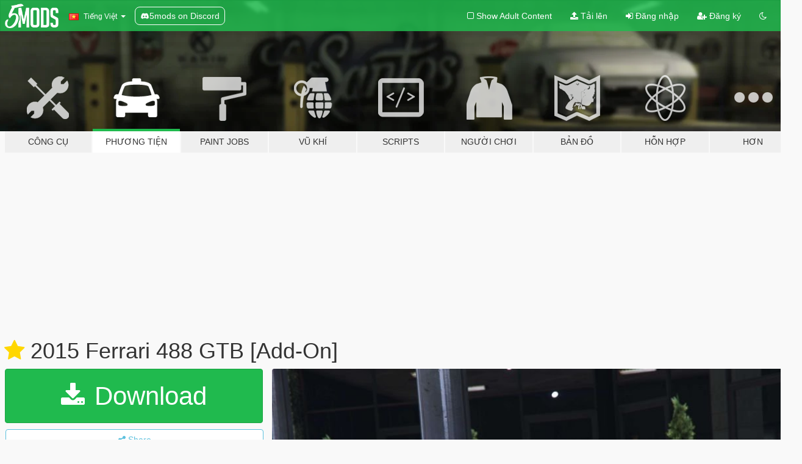

--- FILE ---
content_type: text/html; charset=utf-8
request_url: https://vi.gta5-mods.com/vehicles/2015-ferrari-488gtb-add-on
body_size: 15098
content:

<!DOCTYPE html>
<html lang="vi" dir="ltr">
<head>
	<title>
		2015 Ferrari 488 GTB [Add-On] - GTA5-Mods.com
	</title>

		<script
		  async
		  src="https://hb.vntsm.com/v4/live/vms/sites/gta5-mods.com/index.js"
        ></script>

        <script>
          self.__VM = self.__VM || [];
          self.__VM.push(function (admanager, scope) {
            scope.Config.buildPlacement((configBuilder) => {
              configBuilder.add("billboard");
              configBuilder.addDefaultOrUnique("mobile_mpu").setBreakPoint("mobile")
            }).display("top-ad");

            scope.Config.buildPlacement((configBuilder) => {
              configBuilder.add("leaderboard");
              configBuilder.addDefaultOrUnique("mobile_mpu").setBreakPoint("mobile")
            }).display("central-ad");

            scope.Config.buildPlacement((configBuilder) => {
              configBuilder.add("mpu");
              configBuilder.addDefaultOrUnique("mobile_mpu").setBreakPoint("mobile")
            }).display("side-ad");

            scope.Config.buildPlacement((configBuilder) => {
              configBuilder.add("leaderboard");
              configBuilder.addDefaultOrUnique("mpu").setBreakPoint({ mediaQuery: "max-width:1200px" })
            }).display("central-ad-2");

            scope.Config.buildPlacement((configBuilder) => {
              configBuilder.add("leaderboard");
              configBuilder.addDefaultOrUnique("mobile_mpu").setBreakPoint("mobile")
            }).display("bottom-ad");

            scope.Config.buildPlacement((configBuilder) => {
              configBuilder.add("desktop_takeover");
              configBuilder.addDefaultOrUnique("mobile_takeover").setBreakPoint("mobile")
            }).display("takeover-ad");

            scope.Config.get('mpu').display('download-ad-1');
          });
        </script>

	<meta charset="utf-8">
	<meta name="viewport" content="width=320, initial-scale=1.0, maximum-scale=1.0">
	<meta http-equiv="X-UA-Compatible" content="IE=edge">
	<meta name="msapplication-config" content="none">
	<meta name="theme-color" content="#20ba4e">
	<meta name="msapplication-navbutton-color" content="#20ba4e">
	<meta name="apple-mobile-web-app-capable" content="yes">
	<meta name="apple-mobile-web-app-status-bar-style" content="#20ba4e">
	<meta name="csrf-param" content="authenticity_token" />
<meta name="csrf-token" content="kQjPLqTA8xFddW/ITuK5b6KdndxIyF7UAcoAru/iKfGwzqNkLiZ3Klh2DCvPMN1Oy8y5mM2B0xnqop1Ks9dEZw==" />
	    <!--suppress ALL -->

    <meta property="og:url" content="https://vi.gta5-mods.com/vehicles/2015-ferrari-488gtb-add-on">
    <meta property="og:title" content="2015 Ferrari 488 GTB [Add-On]">
    <meta property="og:description" content="happy New Year！！！！！                              2015 Ferrari 488gtb [Add-On]   Model:Assetto Corsa. CSR2 Converted to GTA5 by:Peas   Car features: - HQ car body and interior  - With engine model  - Breakeable - The new Working dials  - Hands on steeringwheel  - Working Lights">
    <meta property="og:site_name" content="GTA5-Mods.com">
    <meta property="og:image" content="https://img.gta5-mods.com/q75/images/2015-ferrari-488gtb-add-on/98cee4-QQ图片20170127012519.jpg">

    <meta name="twitter:card" content="summary_large_image">
    <meta name="twitter:site" content="@5mods">
    <meta name="twitter:title" content="2015 Ferrari 488 GTB [Add-On]">
    <meta name="twitter:description" content="happy New Year！！！！！                              2015 Ferrari 488gtb [Add-On]   Model:Assetto Corsa. CSR2 Converted to GTA5 by:Peas   Car features: - HQ car body and interior  - With engine model  - Breakeable - The new Working dials  - Hands on steeringwheel  - Working Lights">
    <meta name="twitter:image" content="https://img.gta5-mods.com/q75/images/2015-ferrari-488gtb-add-on/98cee4-QQ图片20170127012519.jpg">


	<link rel="shortcut icon" type="image/x-icon" href="https://images.gta5-mods.com/icons/favicon.png">
	<link rel="stylesheet" media="screen" href="/assets/application-7e510725ebc5c55e88a9fd87c027a2aa9e20126744fbac89762e0fd54819c399.css" />
	    <link rel="alternate" hreflang="id" href="https://id.gta5-mods.com/vehicles/2015-ferrari-488gtb-add-on">
    <link rel="alternate" hreflang="ms" href="https://ms.gta5-mods.com/vehicles/2015-ferrari-488gtb-add-on">
    <link rel="alternate" hreflang="bg" href="https://bg.gta5-mods.com/vehicles/2015-ferrari-488gtb-add-on">
    <link rel="alternate" hreflang="ca" href="https://ca.gta5-mods.com/vehicles/2015-ferrari-488gtb-add-on">
    <link rel="alternate" hreflang="cs" href="https://cs.gta5-mods.com/vehicles/2015-ferrari-488gtb-add-on">
    <link rel="alternate" hreflang="da" href="https://da.gta5-mods.com/vehicles/2015-ferrari-488gtb-add-on">
    <link rel="alternate" hreflang="de" href="https://de.gta5-mods.com/vehicles/2015-ferrari-488gtb-add-on">
    <link rel="alternate" hreflang="el" href="https://el.gta5-mods.com/vehicles/2015-ferrari-488gtb-add-on">
    <link rel="alternate" hreflang="en" href="https://www.gta5-mods.com/vehicles/2015-ferrari-488gtb-add-on">
    <link rel="alternate" hreflang="es" href="https://es.gta5-mods.com/vehicles/2015-ferrari-488gtb-add-on">
    <link rel="alternate" hreflang="fr" href="https://fr.gta5-mods.com/vehicles/2015-ferrari-488gtb-add-on">
    <link rel="alternate" hreflang="gl" href="https://gl.gta5-mods.com/vehicles/2015-ferrari-488gtb-add-on">
    <link rel="alternate" hreflang="ko" href="https://ko.gta5-mods.com/vehicles/2015-ferrari-488gtb-add-on">
    <link rel="alternate" hreflang="hi" href="https://hi.gta5-mods.com/vehicles/2015-ferrari-488gtb-add-on">
    <link rel="alternate" hreflang="it" href="https://it.gta5-mods.com/vehicles/2015-ferrari-488gtb-add-on">
    <link rel="alternate" hreflang="hu" href="https://hu.gta5-mods.com/vehicles/2015-ferrari-488gtb-add-on">
    <link rel="alternate" hreflang="mk" href="https://mk.gta5-mods.com/vehicles/2015-ferrari-488gtb-add-on">
    <link rel="alternate" hreflang="nl" href="https://nl.gta5-mods.com/vehicles/2015-ferrari-488gtb-add-on">
    <link rel="alternate" hreflang="nb" href="https://no.gta5-mods.com/vehicles/2015-ferrari-488gtb-add-on">
    <link rel="alternate" hreflang="pl" href="https://pl.gta5-mods.com/vehicles/2015-ferrari-488gtb-add-on">
    <link rel="alternate" hreflang="pt-BR" href="https://pt.gta5-mods.com/vehicles/2015-ferrari-488gtb-add-on">
    <link rel="alternate" hreflang="ro" href="https://ro.gta5-mods.com/vehicles/2015-ferrari-488gtb-add-on">
    <link rel="alternate" hreflang="ru" href="https://ru.gta5-mods.com/vehicles/2015-ferrari-488gtb-add-on">
    <link rel="alternate" hreflang="sl" href="https://sl.gta5-mods.com/vehicles/2015-ferrari-488gtb-add-on">
    <link rel="alternate" hreflang="fi" href="https://fi.gta5-mods.com/vehicles/2015-ferrari-488gtb-add-on">
    <link rel="alternate" hreflang="sv" href="https://sv.gta5-mods.com/vehicles/2015-ferrari-488gtb-add-on">
    <link rel="alternate" hreflang="vi" href="https://vi.gta5-mods.com/vehicles/2015-ferrari-488gtb-add-on">
    <link rel="alternate" hreflang="tr" href="https://tr.gta5-mods.com/vehicles/2015-ferrari-488gtb-add-on">
    <link rel="alternate" hreflang="uk" href="https://uk.gta5-mods.com/vehicles/2015-ferrari-488gtb-add-on">
    <link rel="alternate" hreflang="zh-CN" href="https://zh.gta5-mods.com/vehicles/2015-ferrari-488gtb-add-on">

  <script src="/javascripts/ads.js"></script>

		<!-- Nexus Google Tag Manager -->
		<script nonce="true">
//<![CDATA[
				window.dataLayer = window.dataLayer || [];

						window.dataLayer.push({
								login_status: 'Guest',
								user_id: undefined,
								gta5mods_id: undefined,
						});

//]]>
</script>
		<script nonce="true">
//<![CDATA[
				(function(w,d,s,l,i){w[l]=w[l]||[];w[l].push({'gtm.start':
				new Date().getTime(),event:'gtm.js'});var f=d.getElementsByTagName(s)[0],
				j=d.createElement(s),dl=l!='dataLayer'?'&l='+l:'';j.async=true;j.src=
				'https://www.googletagmanager.com/gtm.js?id='+i+dl;f.parentNode.insertBefore(j,f);
				})(window,document,'script','dataLayer','GTM-KCVF2WQ');

//]]>
</script>		<!-- End Nexus Google Tag Manager -->
</head>
<body class=" vi">
	<!-- Google Tag Manager (noscript) -->
	<noscript><iframe src="https://www.googletagmanager.com/ns.html?id=GTM-KCVF2WQ"
										height="0" width="0" style="display:none;visibility:hidden"></iframe></noscript>
	<!-- End Google Tag Manager (noscript) -->

<div id="page-cover"></div>
<div id="page-loading">
	<span class="graphic"></span>
	<span class="message">Đang tải...</span>
</div>

<div id="page-cover"></div>

<nav id="main-nav" class="navbar navbar-default">
  <div class="container">
    <div class="navbar-header">
      <a class="navbar-brand" href="/"></a>

      <ul class="nav navbar-nav">
        <li id="language-dropdown" class="dropdown">
          <a href="#language" class="dropdown-toggle" data-toggle="dropdown">
            <span class="famfamfam-flag-vn icon"></span>&nbsp;
            <span class="language-name">Tiếng Việt</span>
            <span class="caret"></span>
          </a>

          <ul class="dropdown-menu dropdown-menu-with-footer">
                <li>
                  <a href="https://id.gta5-mods.com/vehicles/2015-ferrari-488gtb-add-on">
                    <span class="famfamfam-flag-id"></span>
                    <span class="language-name">Bahasa Indonesia</span>
                  </a>
                </li>
                <li>
                  <a href="https://ms.gta5-mods.com/vehicles/2015-ferrari-488gtb-add-on">
                    <span class="famfamfam-flag-my"></span>
                    <span class="language-name">Bahasa Melayu</span>
                  </a>
                </li>
                <li>
                  <a href="https://bg.gta5-mods.com/vehicles/2015-ferrari-488gtb-add-on">
                    <span class="famfamfam-flag-bg"></span>
                    <span class="language-name">Български</span>
                  </a>
                </li>
                <li>
                  <a href="https://ca.gta5-mods.com/vehicles/2015-ferrari-488gtb-add-on">
                    <span class="famfamfam-flag-catalonia"></span>
                    <span class="language-name">Català</span>
                  </a>
                </li>
                <li>
                  <a href="https://cs.gta5-mods.com/vehicles/2015-ferrari-488gtb-add-on">
                    <span class="famfamfam-flag-cz"></span>
                    <span class="language-name">Čeština</span>
                  </a>
                </li>
                <li>
                  <a href="https://da.gta5-mods.com/vehicles/2015-ferrari-488gtb-add-on">
                    <span class="famfamfam-flag-dk"></span>
                    <span class="language-name">Dansk</span>
                  </a>
                </li>
                <li>
                  <a href="https://de.gta5-mods.com/vehicles/2015-ferrari-488gtb-add-on">
                    <span class="famfamfam-flag-de"></span>
                    <span class="language-name">Deutsch</span>
                  </a>
                </li>
                <li>
                  <a href="https://el.gta5-mods.com/vehicles/2015-ferrari-488gtb-add-on">
                    <span class="famfamfam-flag-gr"></span>
                    <span class="language-name">Ελληνικά</span>
                  </a>
                </li>
                <li>
                  <a href="https://www.gta5-mods.com/vehicles/2015-ferrari-488gtb-add-on">
                    <span class="famfamfam-flag-gb"></span>
                    <span class="language-name">English</span>
                  </a>
                </li>
                <li>
                  <a href="https://es.gta5-mods.com/vehicles/2015-ferrari-488gtb-add-on">
                    <span class="famfamfam-flag-es"></span>
                    <span class="language-name">Español</span>
                  </a>
                </li>
                <li>
                  <a href="https://fr.gta5-mods.com/vehicles/2015-ferrari-488gtb-add-on">
                    <span class="famfamfam-flag-fr"></span>
                    <span class="language-name">Français</span>
                  </a>
                </li>
                <li>
                  <a href="https://gl.gta5-mods.com/vehicles/2015-ferrari-488gtb-add-on">
                    <span class="famfamfam-flag-es-gl"></span>
                    <span class="language-name">Galego</span>
                  </a>
                </li>
                <li>
                  <a href="https://ko.gta5-mods.com/vehicles/2015-ferrari-488gtb-add-on">
                    <span class="famfamfam-flag-kr"></span>
                    <span class="language-name">한국어</span>
                  </a>
                </li>
                <li>
                  <a href="https://hi.gta5-mods.com/vehicles/2015-ferrari-488gtb-add-on">
                    <span class="famfamfam-flag-in"></span>
                    <span class="language-name">हिन्दी</span>
                  </a>
                </li>
                <li>
                  <a href="https://it.gta5-mods.com/vehicles/2015-ferrari-488gtb-add-on">
                    <span class="famfamfam-flag-it"></span>
                    <span class="language-name">Italiano</span>
                  </a>
                </li>
                <li>
                  <a href="https://hu.gta5-mods.com/vehicles/2015-ferrari-488gtb-add-on">
                    <span class="famfamfam-flag-hu"></span>
                    <span class="language-name">Magyar</span>
                  </a>
                </li>
                <li>
                  <a href="https://mk.gta5-mods.com/vehicles/2015-ferrari-488gtb-add-on">
                    <span class="famfamfam-flag-mk"></span>
                    <span class="language-name">Македонски</span>
                  </a>
                </li>
                <li>
                  <a href="https://nl.gta5-mods.com/vehicles/2015-ferrari-488gtb-add-on">
                    <span class="famfamfam-flag-nl"></span>
                    <span class="language-name">Nederlands</span>
                  </a>
                </li>
                <li>
                  <a href="https://no.gta5-mods.com/vehicles/2015-ferrari-488gtb-add-on">
                    <span class="famfamfam-flag-no"></span>
                    <span class="language-name">Norsk</span>
                  </a>
                </li>
                <li>
                  <a href="https://pl.gta5-mods.com/vehicles/2015-ferrari-488gtb-add-on">
                    <span class="famfamfam-flag-pl"></span>
                    <span class="language-name">Polski</span>
                  </a>
                </li>
                <li>
                  <a href="https://pt.gta5-mods.com/vehicles/2015-ferrari-488gtb-add-on">
                    <span class="famfamfam-flag-br"></span>
                    <span class="language-name">Português do Brasil</span>
                  </a>
                </li>
                <li>
                  <a href="https://ro.gta5-mods.com/vehicles/2015-ferrari-488gtb-add-on">
                    <span class="famfamfam-flag-ro"></span>
                    <span class="language-name">Română</span>
                  </a>
                </li>
                <li>
                  <a href="https://ru.gta5-mods.com/vehicles/2015-ferrari-488gtb-add-on">
                    <span class="famfamfam-flag-ru"></span>
                    <span class="language-name">Русский</span>
                  </a>
                </li>
                <li>
                  <a href="https://sl.gta5-mods.com/vehicles/2015-ferrari-488gtb-add-on">
                    <span class="famfamfam-flag-si"></span>
                    <span class="language-name">Slovenščina</span>
                  </a>
                </li>
                <li>
                  <a href="https://fi.gta5-mods.com/vehicles/2015-ferrari-488gtb-add-on">
                    <span class="famfamfam-flag-fi"></span>
                    <span class="language-name">Suomi</span>
                  </a>
                </li>
                <li>
                  <a href="https://sv.gta5-mods.com/vehicles/2015-ferrari-488gtb-add-on">
                    <span class="famfamfam-flag-se"></span>
                    <span class="language-name">Svenska</span>
                  </a>
                </li>
                <li>
                  <a href="https://vi.gta5-mods.com/vehicles/2015-ferrari-488gtb-add-on">
                    <span class="famfamfam-flag-vn"></span>
                    <span class="language-name">Tiếng Việt</span>
                  </a>
                </li>
                <li>
                  <a href="https://tr.gta5-mods.com/vehicles/2015-ferrari-488gtb-add-on">
                    <span class="famfamfam-flag-tr"></span>
                    <span class="language-name">Türkçe</span>
                  </a>
                </li>
                <li>
                  <a href="https://uk.gta5-mods.com/vehicles/2015-ferrari-488gtb-add-on">
                    <span class="famfamfam-flag-ua"></span>
                    <span class="language-name">Українська</span>
                  </a>
                </li>
                <li>
                  <a href="https://zh.gta5-mods.com/vehicles/2015-ferrari-488gtb-add-on">
                    <span class="famfamfam-flag-cn"></span>
                    <span class="language-name">中文</span>
                  </a>
                </li>
          </ul>
        </li>
        <li class="discord-link">
          <a href="https://discord.gg/2PR7aMzD4U" target="_blank" rel="noreferrer">
            <img src="https://images.gta5-mods.com/site/discord-header.svg" height="15px" alt="">
            <span>5mods on Discord</span>
          </a>
        </li>
      </ul>
    </div>

    <ul class="nav navbar-nav navbar-right">
        <li>
          <a href="/adult_filter" title="Light mode">
              <span class="fa fa-square-o"></span>
            <span>Show Adult <span class="adult-filter__content-text">Content</span></span>
          </a>
        </li>
      <li class="hidden-xs">
        <a href="/upload">
          <span class="icon fa fa-upload"></span>
          Tải lên
        </a>
      </li>

        <li>
          <a href="/login?r=/vehicles/2015-ferrari-488gtb-add-on">
            <span class="icon fa fa-sign-in"></span>
            <span class="login-text">Đăng nhập</span>
          </a>
        </li>

        <li class="hidden-xs">
          <a href="/register?r=/vehicles/2015-ferrari-488gtb-add-on">
            <span class="icon fa fa-user-plus"></span>
            Đăng ký
          </a>
        </li>

        <li>
            <a href="/dark_mode" title="Dark mode">
              <span class="fa fa-moon-o"></span>
            </a>
        </li>

      <li id="search-dropdown">
        <a href="#search" class="dropdown-toggle" data-toggle="dropdown">
          <span class="fa fa-search"></span>
        </a>

        <div class="dropdown-menu">
          <div class="form-inline">
            <div class="form-group">
              <div class="input-group">
                <div class="input-group-addon"><span  class="fa fa-search"></span></div>
                <input type="text" class="form-control" placeholder="Tìm kiếm GTA 5 mods...">
              </div>
            </div>
            <button type="submit" class="btn btn-primary">
              Tìm kiếm
            </button>
          </div>
        </div>
      </li>
    </ul>
  </div>
</nav>

<div id="banner" class="vehicles">
  <div class="container hidden-xs">
    <div id="intro">
      <h1 class="styled">Chào mừng bạn đến với GTA5-Mods.com</h1>
      <p>Select one of the following categories to start browsing the latest GTA 5 PC mods:</p>
    </div>
  </div>

  <div class="container">
    <ul id="navigation" class="clearfix vi">
        <li class="tools ">
          <a href="/tools">
            <span class="icon-category"></span>
            <span class="label-border"></span>
            <span class="label-category ">
              <span>Công cụ</span>
            </span>
          </a>
        </li>
        <li class="vehicles active">
          <a href="/vehicles">
            <span class="icon-category"></span>
            <span class="label-border"></span>
            <span class="label-category md-small">
              <span>Phương tiện</span>
            </span>
          </a>
        </li>
        <li class="paintjobs ">
          <a href="/paintjobs">
            <span class="icon-category"></span>
            <span class="label-border"></span>
            <span class="label-category ">
              <span>Paint Jobs</span>
            </span>
          </a>
        </li>
        <li class="weapons ">
          <a href="/weapons">
            <span class="icon-category"></span>
            <span class="label-border"></span>
            <span class="label-category ">
              <span>Vũ khí</span>
            </span>
          </a>
        </li>
        <li class="scripts ">
          <a href="/scripts">
            <span class="icon-category"></span>
            <span class="label-border"></span>
            <span class="label-category ">
              <span>Scripts</span>
            </span>
          </a>
        </li>
        <li class="player ">
          <a href="/player">
            <span class="icon-category"></span>
            <span class="label-border"></span>
            <span class="label-category ">
              <span>Người chơi</span>
            </span>
          </a>
        </li>
        <li class="maps ">
          <a href="/maps">
            <span class="icon-category"></span>
            <span class="label-border"></span>
            <span class="label-category ">
              <span>Bản đồ</span>
            </span>
          </a>
        </li>
        <li class="misc ">
          <a href="/misc">
            <span class="icon-category"></span>
            <span class="label-border"></span>
            <span class="label-category ">
              <span>Hỗn hợp</span>
            </span>
          </a>
        </li>
      <li id="more-dropdown" class="more dropdown">
        <a href="#more" class="dropdown-toggle" data-toggle="dropdown">
          <span class="icon-category"></span>
          <span class="label-border"></span>
          <span class="label-category ">
            <span>Hơn</span>
          </span>
        </a>

        <ul class="dropdown-menu pull-right">
          <li>
            <a href="http://www.gta5cheats.com" target="_blank">
              <span class="fa fa-external-link"></span>
              GTA 5 Cheats
            </a>
          </li>
        </ul>
      </li>
    </ul>
  </div>
</div>

<div id="content">
  


<div id="file" class="container" data-user-file-id="35301">
  <div class="clearfix">
      <div id="top-ad" class="ad-container"></div>

    <h1>
      <a class="fa fa-star featured-star" title="Nổi bật từ 26 Tháng một, 2017" href="/all/tags/featured"></a>
      2015 Ferrari 488 GTB [Add-On]
      <span class="version"></span>

    </h1>
  </div>


    <div id="file-container" class="row">
      <div class="col-sm-5 col-lg-4">

          <a href="/vehicles/2015-ferrari-488gtb-add-on/download/17707" class="btn btn-primary btn-download" >
            <span class="fa fa-download"></span>
            Download
          </a>

        <div class="file-actions">

          <div class="row">
            <div class="col-xs-12 share-container">
              <div id="share-list">
                <ul>
                  <li>
                    <a href="#share-facebook" class="facebook" title="Share to Facebook">
                      <span class="fa fa-facebook"></span>
                    </a>
                  </li>
                  <li>
                    <a href="#share-twitter" class="twitter" title="Share to Twitter" data-text="2015 Ferrari 488 GTB [Add-On]">
                      <span class="fa fa-twitter"></span>
                    </a>
                  </li>
                  <li>
                    <a href="#share-vk" class="vk" title="Share to VKontakte">
                      <span class="fa fa-vk"></span>
                    </a>
                  </li>
                </ul>
              </div>

              <button class="btn btn-o-info btn-block">
                <span class="fa fa-share-alt "></span>
                <span>Share</span>
              </button>
            </div>

          </div>
        </div>
        <div class="panel panel-default">
          <div class="panel-body">
            <div class="user-panel row">
              <div class="col-xs-3">
                <a href="/users/Peas">
                  <img class="img-responsive" src="https://img.gta5-mods.com/q75-w100-h100-cfill/avatars/155995/5263de-20140830211617_vzfTB.thumb.700_0.png" alt="5263de 20140830211617 vzftb.thumb.700 0" />
                </a>
              </div>
              <div class="col-xs-9">
                <a class="username" href="/users/Peas">[YCA]Peas</a>
                  <br/>
                  <div class="user-social">
                    












                  </div>

                  


              </div>
            </div>
          </div>
        </div>

          <div class="panel panel-default hidden-xs">
            <div class="panel-body">
  <h3 class="mt-0">
    <i class="fa fa-list-alt"></i>
    <span class="translation_missing" title="translation missing: vi.user_file.all_versions">All Versions</span>
  </h3>
      <div class="well pull-left file-version-container ">
        <div class="pull-left">
          <i class="fa fa-file"></i>&nbsp; <span>(current)</span>
          <p>
            <span class="num-downloads">61.123 tải về <span class="file-size">, 10 MB</span></span>
            <br/><span class="num-downloads">26 Tháng một, 2017</span>
          </p>
        </div>
        <div class="pull-right" >
                  <a target="_blank" href="https://www.virustotal.com/file/f886db58fd31caca0d0add28d65cda466e0b2609d2ea06a7cd1505d7b745bf90/analysis/1486789694/"><i data-container="body" data-trigger="hover" data-toggle="popover" data-placement="top" data-html="true" data-title="<b class='color-success'>This file is safe <i class='fa fa-check-circle-o'></i></b>" data-content="<i>This file has been scanned for viruses and is safe to download.</i>" class="fa fa-shield vt-version"></i></a>

              <a target="_blank" href="/vehicles/2015-ferrari-488gtb-add-on/download/17707"><i class="fa fa-download download-version"></i></a>
        </div>
      </div>
</div>
          </div>

          <div id="side-ad" class="ad-container"></div>

        <div class="file-list">
            <div class="col-xs-12 hidden-xs">
              <h4>More mods by <a class="username" href="/users/Peas">Peas</a>:</h4>
                
<div class="file-list-obj">
  <a href="/vehicles/lb-works-ferrari-488-96437ca3-633a-4116-b7cc-6e83f81ebe04" title="Ferrari 488 GTB 2015 LB Works" class="preview empty">

    <img title="Ferrari 488 GTB 2015 LB Works" class="img-responsive" alt="Ferrari 488 GTB 2015 LB Works" src="https://img.gta5-mods.com/q75-w500-h333-cfill/images/lb-works-ferrari-488-96437ca3-633a-4116-b7cc-6e83f81ebe04/422d10-1.png" />

      <ul class="categories">
            <li>Add-On</li>
            <li>Car</li>
            <li>Ferrari</li>
            <li>Featured</li>
      </ul>

      <div class="stats">
        <div>
            <span title="4.87 star rating">
              <span class="fa fa-star"></span> 4.87
            </span>
        </div>
        <div>
          <span title="30.064 đã tải về">
            <span class="fa fa-download"></span> 30.064
          </span>
          <span class="stats-likes" title="126 đã Thích">
            <span class="fa fa-thumbs-up"></span> 126
          </span>
        </div>
      </div>

  </a>
  <div class="details">
    <div class="top">
      <div class="name">
        <a href="/vehicles/lb-works-ferrari-488-96437ca3-633a-4116-b7cc-6e83f81ebe04" title="Ferrari 488 GTB 2015 LB Works">
          <span dir="ltr">Ferrari 488 GTB 2015 LB Works</span>
        </a>
      </div>
        <div class="version" dir="ltr" title="1.0">1.0</div>
    </div>
    <div class="bottom">
      <span class="bottom-by">By</span> <a href="/users/Peas" title="Peas">Peas</a>
    </div>
  </div>
</div>
                
<div class="file-list-obj">
  <a href="/vehicles/2012-eagle-speedster-add-on" title="2012 Eagle Speedster" class="preview empty">

    <img title="2012 Eagle Speedster" class="img-responsive" alt="2012 Eagle Speedster" src="https://img.gta5-mods.com/q75-w500-h333-cfill/images/2012-eagle-speedster-add-on/2f64c4-QQ图片20160629210030.jpg" />

      <ul class="categories">
            <li>Car</li>
            <li>Convertible</li>
            <li>Add-On</li>
            <li>Eagle</li>
            <li>Featured</li>
      </ul>

      <div class="stats">
        <div>
            <span title="4.97 star rating">
              <span class="fa fa-star"></span> 4.97
            </span>
        </div>
        <div>
          <span title="8.228 đã tải về">
            <span class="fa fa-download"></span> 8.228
          </span>
          <span class="stats-likes" title="258 đã Thích">
            <span class="fa fa-thumbs-up"></span> 258
          </span>
        </div>
      </div>

  </a>
  <div class="details">
    <div class="top">
      <div class="name">
        <a href="/vehicles/2012-eagle-speedster-add-on" title="2012 Eagle Speedster">
          <span dir="ltr">2012 Eagle Speedster</span>
        </a>
      </div>
        <div class="version" dir="ltr" title="[Add-On]">[Add-On]</div>
    </div>
    <div class="bottom">
      <span class="bottom-by">By</span> <a href="/users/Peas" title="Peas">Peas</a>
    </div>
  </div>
</div>
                
<div class="file-list-obj">
  <a href="/vehicles/rocket-bunny-v3-brz-add-on-19c0f857-52f1-4691-9464-287dc8016b41" title="Rocket Bunny V3 BRZ [Add-On]" class="preview empty">

    <img title="Rocket Bunny V3 BRZ [Add-On]" class="img-responsive" alt="Rocket Bunny V3 BRZ [Add-On]" src="https://img.gta5-mods.com/q75-w500-h333-cfill/images/rocket-bunny-v3-brz-add-on-19c0f857-52f1-4691-9464-287dc8016b41/f3448a-a503a58b4710b9128562f712cafdfc0393452249.jpg" />

      <ul class="categories">
            <li>Car</li>
            <li>Subaru</li>
            <li>Add-On</li>
      </ul>

      <div class="stats">
        <div>
            <span title="4.73 star rating">
              <span class="fa fa-star"></span> 4.73
            </span>
        </div>
        <div>
          <span title="68.874 đã tải về">
            <span class="fa fa-download"></span> 68.874
          </span>
          <span class="stats-likes" title="531 đã Thích">
            <span class="fa fa-thumbs-up"></span> 531
          </span>
        </div>
      </div>

  </a>
  <div class="details">
    <div class="top">
      <div class="name">
        <a href="/vehicles/rocket-bunny-v3-brz-add-on-19c0f857-52f1-4691-9464-287dc8016b41" title="Rocket Bunny V3 BRZ [Add-On]">
          <span dir="ltr">Rocket Bunny V3 BRZ [Add-On]</span>
        </a>
      </div>
        <div class="version" dir="ltr" title="[BETA]">[BETA]</div>
    </div>
    <div class="bottom">
      <span class="bottom-by">By</span> <a href="/users/Peas" title="Peas">Peas</a>
    </div>
  </div>
</div>
            </div>

              <div class="col-xs-12 hidden-xs">
                <h4>More mods in <i><a href="/vehicles">vehicles</a></i> category:</h4>
                  
<div class="file-list-obj">
  <a href="/vehicles/2026-lamborghini-fenomeno-add-on-extras" title="2026 Lamborghini Fenomeno [Add-On | Extras]" class="preview empty">

    <img title="2026 Lamborghini Fenomeno [Add-On | Extras]" class="img-responsive" alt="2026 Lamborghini Fenomeno [Add-On | Extras]" src="https://img.gta5-mods.com/q75-w500-h333-cfill/images/2026-lamborghini-fenomeno-add-on-extras/5ae3b3-1.png" />

      <ul class="categories">
            <li>Car</li>
            <li>Lamborghini</li>
            <li>Add-On</li>
      </ul>

      <div class="stats">
        <div>
            <span title="5.0 star rating">
              <span class="fa fa-star"></span> 5.0
            </span>
        </div>
        <div>
          <span title="960 đã tải về">
            <span class="fa fa-download"></span> 960
          </span>
          <span class="stats-likes" title="16 đã Thích">
            <span class="fa fa-thumbs-up"></span> 16
          </span>
        </div>
      </div>

  </a>
  <div class="details">
    <div class="top">
      <div class="name">
        <a href="/vehicles/2026-lamborghini-fenomeno-add-on-extras" title="2026 Lamborghini Fenomeno [Add-On | Extras]">
          <span dir="ltr">2026 Lamborghini Fenomeno [Add-On | Extras]</span>
        </a>
      </div>
        <div class="version" dir="ltr" title="1.0">1.0</div>
    </div>
    <div class="bottom">
      <span class="bottom-by">By</span> <a href="/users/Dav7ku" title="Dav7ku">Dav7ku</a>
    </div>
  </div>
</div>
                  
<div class="file-list-obj">
  <a href="/vehicles/kanjo-sj-new-bodyparts-add-on-fivem" title="Dinka Kanjo SJ [Add-On | FiveM | Tuning]" class="preview empty">

    <img title="Dinka Kanjo SJ [Add-On | FiveM | Tuning]" class="img-responsive" alt="Dinka Kanjo SJ [Add-On | FiveM | Tuning]" src="https://img.gta5-mods.com/q75-w500-h333-cfill/images/kanjo-sj-new-bodyparts-add-on-fivem/ef9fe2-shalknjosjC.jpg" />

      <ul class="categories">
            <li>Add-On</li>
            <li>Car</li>
            <li>Lore Friendly</li>
            <li>Vanilla Edit</li>
      </ul>

      <div class="stats">
        <div>
            <span title="5.0 star rating">
              <span class="fa fa-star"></span> 5.0
            </span>
        </div>
        <div>
          <span title="242 đã tải về">
            <span class="fa fa-download"></span> 242
          </span>
          <span class="stats-likes" title="13 đã Thích">
            <span class="fa fa-thumbs-up"></span> 13
          </span>
        </div>
      </div>

  </a>
  <div class="details">
    <div class="top">
      <div class="name">
        <a href="/vehicles/kanjo-sj-new-bodyparts-add-on-fivem" title="Dinka Kanjo SJ [Add-On | FiveM | Tuning]">
          <span dir="ltr">Dinka Kanjo SJ [Add-On | FiveM | Tuning]</span>
        </a>
      </div>
        <div class="version" dir="ltr" title="1.0">1.0</div>
    </div>
    <div class="bottom">
      <span class="bottom-by">By</span> <a href="/users/Shal" title="Shal">Shal</a>
    </div>
  </div>
</div>
                  
<div class="file-list-obj">
  <a href="/vehicles/honda_rc213v_gp-add-on" title="Honda RC213V GP [Add-On]" class="preview empty">

    <img title="Honda RC213V GP [Add-On]" class="img-responsive" alt="Honda RC213V GP [Add-On]" src="https://img.gta5-mods.com/q75-w500-h333-cfill/images/honda_rc213v_gp-add-on/839205-1.png" />

      <ul class="categories">
            <li>Add-On</li>
            <li>Bike</li>
            <li>Vanilla Edit</li>
      </ul>

      <div class="stats">
        <div>
            <span title="5.0 star rating">
              <span class="fa fa-star"></span> 5.0
            </span>
        </div>
        <div>
          <span title="128 đã tải về">
            <span class="fa fa-download"></span> 128
          </span>
          <span class="stats-likes" title="8 đã Thích">
            <span class="fa fa-thumbs-up"></span> 8
          </span>
        </div>
      </div>

  </a>
  <div class="details">
    <div class="top">
      <div class="name">
        <a href="/vehicles/honda_rc213v_gp-add-on" title="Honda RC213V GP [Add-On]">
          <span dir="ltr">Honda RC213V GP [Add-On]</span>
        </a>
      </div>
        <div class="version" dir="ltr" title="1.0">1.0</div>
    </div>
    <div class="bottom">
      <span class="bottom-by">By</span> <a href="/users/DaveRock76" title="DaveRock76">DaveRock76</a>
    </div>
  </div>
</div>
              </div>
        </div>
      </div>

      <div class="col-sm-7 col-lg-8">
          <div id="file-media">
            <!-- Cover Media -->
            <div class="text-center">

                <a target="_blank" class="thumbnail mfp-image cover-media" title="2015 Ferrari 488 GTB [Add-On]" href="https://img.gta5-mods.com/q95/images/2015-ferrari-488gtb-add-on/98cee4-QQ图片20170127012519.jpg"><img class="img-responsive" src="https://img.gta5-mods.com/q85-w800/images/2015-ferrari-488gtb-add-on/98cee4-QQ图片20170127012519.jpg" alt="98cee4 qq图片20170127012519" /></a>
            </div>

            <!-- Remaining Media -->
              <div class="media-thumbnails row">
                    <div class="col-xs-4 col-md-2">
                      <a target="_blank" class="thumbnail mfp-image" title="2015 Ferrari 488 GTB [Add-On]" href="https://img.gta5-mods.com/q95/images/2015-ferrari-488gtb-add-on/98cee4-QQ图片20170127012552.png"><img class="img-responsive" src="https://img.gta5-mods.com/q75-w350-h233-cfill/images/2015-ferrari-488gtb-add-on/98cee4-QQ图片20170127012552.png" alt="98cee4 qq图片20170127012552" /></a>
                    </div>
                    <div class="col-xs-4 col-md-2">
                      <a target="_blank" class="thumbnail mfp-image" title="2015 Ferrari 488 GTB [Add-On]" href="https://img.gta5-mods.com/q95/images/2015-ferrari-488gtb-add-on/98cee4-bc38ff34349b033bb7a1ea1c1dce36d3d439bdda.jpg"><img class="img-responsive" src="https://img.gta5-mods.com/q75-w350-h233-cfill/images/2015-ferrari-488gtb-add-on/98cee4-bc38ff34349b033bb7a1ea1c1dce36d3d439bdda.jpg" alt="98cee4" /></a>
                    </div>
                    <div class="col-xs-4 col-md-2">
                      <a target="_blank" class="thumbnail mfp-image" title="2015 Ferrari 488 GTB [Add-On]" href="https://img.gta5-mods.com/q95/images/2015-ferrari-488gtb-add-on/98cee4-d1139d90f603738d37851be4bb1bb051f919ec38.jpg"><img class="img-responsive" src="https://img.gta5-mods.com/q75-w350-h233-cfill/images/2015-ferrari-488gtb-add-on/98cee4-d1139d90f603738d37851be4bb1bb051f919ec38.jpg" alt="98cee4" /></a>
                    </div>
                    <div class="col-xs-4 col-md-2">
                      <a target="_blank" class="thumbnail mfp-image" title="2015 Ferrari 488 GTB [Add-On]" href="https://img.gta5-mods.com/q95/images/2015-ferrari-488gtb-add-on/98cee4-QQ图片20170127012610.png"><img class="img-responsive" src="https://img.gta5-mods.com/q75-w350-h233-cfill/images/2015-ferrari-488gtb-add-on/98cee4-QQ图片20170127012610.png" alt="98cee4 qq图片20170127012610" /></a>
                    </div>
                    <div class="col-xs-4 col-md-2">
                      <a target="_blank" class="thumbnail mfp-image" title="2015 Ferrari 488 GTB [Add-On]" href="https://img.gta5-mods.com/q95/images/2015-ferrari-488gtb-add-on/98cee4-L639S4DOAD01(_$S60Q`AAJ.png"><img class="img-responsive" src="https://img.gta5-mods.com/q75-w350-h233-cfill/images/2015-ferrari-488gtb-add-on/98cee4-L639S4DOAD01(_$S60Q`AAJ.png" alt="98cee4 l639s4doad01( $s60q`aaj" /></a>
                    </div>

                  <div class="col-xs-4 col-md-2">
                    
  <a href="https://www.youtube.com/watch?v=OTeAclNBWgs" class="thumbnail mfp-iframe" data-video-source="YOUTUBE" data-video-source-id="OTeAclNBWgs" data-username="DRV3R">
    
    <span class="play-button fa fa-youtube-play"></span>
    <img class="img-responsive" src="https://img.youtube.com/vi/OTeAclNBWgs/mqdefault.jpg" alt="Mqdefault" />
  </a>


                  </div>
                  <div class="extra-media collapse">
                        <div class="col-xs-4 col-md-2">
                          
  <a href="https://www.youtube.com/watch?v=3mJ9FMJAx88" class="thumbnail mfp-iframe" data-video-source="YOUTUBE" data-video-source-id="3mJ9FMJAx88" data-username="Ryowatanabe201">
    
    <span class="play-button fa fa-youtube-play"></span>
    <img class="img-responsive" src="https://img.youtube.com/vi/3mJ9FMJAx88/mqdefault.jpg" alt="Mqdefault" />
  </a>


                        </div>
                        <div class="col-xs-4 col-md-2">
                          
  <a href="https://www.youtube.com/watch?v=Hlsbgv8oVFg" class="thumbnail mfp-iframe" data-video-source="YOUTUBE" data-video-source-id="Hlsbgv8oVFg" data-username="BasstarD">
    
    <span class="play-button fa fa-youtube-play"></span>
    <img class="img-responsive" src="https://img.youtube.com/vi/Hlsbgv8oVFg/mqdefault.jpg" alt="Mqdefault" />
  </a>


                        </div>
                        <div class="col-xs-4 col-md-2">
                          
  <a href="https://www.youtube.com/watch?v=Qwi_MfnVI1Q" class="thumbnail mfp-iframe" data-video-source="YOUTUBE" data-video-source-id="Qwi_MfnVI1Q" data-username="SoundsGood">
    
    <span class="play-button fa fa-youtube-play"></span>
    <img class="img-responsive" src="https://img.youtube.com/vi/Qwi_MfnVI1Q/mqdefault.jpg" alt="Mqdefault" />
  </a>


                        </div>
                        <div class="col-xs-4 col-md-2">
                          
  <a href="https://www.youtube.com/watch?v=rDSCrysjGzc" class="thumbnail mfp-iframe" data-video-source="YOUTUBE" data-video-source-id="rDSCrysjGzc" data-username="EnRo">
    
    <span class="play-button fa fa-youtube-play"></span>
    <img class="img-responsive" src="https://img.youtube.com/vi/rDSCrysjGzc/mqdefault.jpg" alt="Mqdefault" />
  </a>


                        </div>
                        <div class="col-xs-4 col-md-2">
                          
  <a href="https://www.youtube.com/watch?v=zBvidChl8ic" class="thumbnail mfp-iframe" data-video-source="YOUTUBE" data-video-source-id="zBvidChl8ic" data-username="malditorockstar">
    
    <span class="play-button fa fa-youtube-play"></span>
    <img class="img-responsive" src="https://img.youtube.com/vi/zBvidChl8ic/mqdefault.jpg" alt="Mqdefault" />
  </a>


                        </div>
                        <div class="col-xs-4 col-md-2">
                          


                        </div>
                        <div class="col-xs-4 col-md-2">
                          
  <a href="https://www.youtube.com/watch?v=DNaJis9ObjM" class="thumbnail mfp-iframe" data-video-source="YOUTUBE" data-video-source-id="DNaJis9ObjM" data-username="1w1w1w">
    
    <span class="play-button fa fa-youtube-play"></span>
    <img class="img-responsive" src="https://img.youtube.com/vi/DNaJis9ObjM/mqdefault.jpg" alt="Mqdefault" />
  </a>


                        </div>
                        <div class="col-xs-4 col-md-2">
                          


                        </div>
                        <div class="col-xs-4 col-md-2">
                          
  <a href="https://www.youtube.com/watch?v=H-_zakiYtKQ" class="thumbnail mfp-iframe" data-video-source="YOUTUBE" data-video-source-id="H-_zakiYtKQ" data-username="GtaGam3r">
    
    <span class="play-button fa fa-youtube-play"></span>
    <img class="img-responsive" src="https://img.youtube.com/vi/H-_zakiYtKQ/mqdefault.jpg" alt="Mqdefault" />
  </a>


                        </div>
                        <div class="col-xs-4 col-md-2">
                          
  <a href="https://www.youtube.com/watch?v=AF8I5LchDNw" class="thumbnail mfp-iframe" data-video-source="YOUTUBE" data-video-source-id="AF8I5LchDNw" data-username="newlove68913">
    
    <span class="play-button fa fa-youtube-play"></span>
    <img class="img-responsive" src="https://img.youtube.com/vi/AF8I5LchDNw/mqdefault.jpg" alt="Mqdefault" />
  </a>


                        </div>
                  </div>
              </div>

                <a href="#more" class="media-limit btn btn-o-primary btn-block btn-sm">
                  <span class="fa fa-angle-down"></span>
                  Expand to see all images and videos
                  <span class="fa fa-angle-down"></span>
                </a>
          </div>

        <h3 class="clearfix" dir="auto">
          <div class="pull-left file-stats">
            <i class="fa fa-cloud-download pull-left download-icon"></i>
            <div class="file-stat file-downloads pull-left">
              <span class="num-downloads">61.123</span>
              <label>Đã tải về</label>
            </div>
            <i class="fa fa-thumbs-o-up pull-left like-icon"></i>
            <div class="file-stat file-likes pull-left">
              <span class="num-likes">427</span>
              <label>Thích</label>
            </div>
          </div>

                <span class="comment-average-container pull-right">
                    <span class="comment-average-rating" data-rating="4.77"></span>
                    <label>4.77 / 5 sao (61 bỏ phiếu)</label>
                </span>
        </h3>
        <div id="featured-comment">
          <ul class="media-list pinned-comments">
            
          </ul>
        </div>
        <div class="visible-xs-block">
          <div class="panel panel-default">
            <div class="panel-body">
              <div class="file-description">
                      <span class="description-body description-collapsed" dir="auto">
                        happy New Year！！！！！<br/><br/>                            2015 Ferrari 488gtb [Add-On] <br/><br/>Model:Assetto Corsa. CSR2<br/>Converted to GTA5 by:Peas<br/><br/><br/>Car features:<br/>- HQ car body and interior <br/>- With engine model<br/><br/>- Breakeable<br/>- The new Working dials <br/>- Hands on steeringwheel <br/>- Working Lights
                        <div class="read-more-button-container">
                          <div class="read-more-gradient"></div>
                          <div class="read-more-button">Show Full Description</div>
                        </div>
                      </span>
              </div>
                <div id=tag-list>
                    <div>
                      <a href="/all/tags/car/most-downloaded">
                            <span class="label label-default">
                              <span class="fa fa-tag"></span>
                              Car
                            </span>
                      </a>
                    </div>
                    <div>
                      <a href="/all/tags/ferrari/most-downloaded">
                            <span class="label label-default">
                              <span class="fa fa-tag"></span>
                              Ferrari
                            </span>
                      </a>
                    </div>
                    <div>
                      <a href="/all/tags/add-on/most-downloaded">
                            <span class="label label-default">
                              <span class="fa fa-tag"></span>
                              Add-On
                            </span>
                      </a>
                    </div>
                    <div>
                      <a href="/all/tags/featured/most-downloaded">
                            <span class="label label-default">
                              <span class="fa fa-tag"></span>
                              Featured
                            </span>
                      </a>
                    </div>
                </div>


              <div id="file-dates">

                <br/>
                <small title="Thứ năm, 26 Tháng một 2017 17:15:13 +0000">
                  <strong>Tải lên lần đầu:</strong>
                  26 Tháng một, 2017
                  
                </small>

                  <br/>
                  <small title="Thứ năm, 26 Tháng một 2017 17:50:17 +0000">
                    <strong>Cập nhật lần cuối:</strong>
                    26 Tháng một, 2017
                  </small>

                  <br/>
                  <small title="Thứ bảy, 17 Tháng một 2026 13:18:18 +0000">
                    <strong>Last Downloaded:</strong>
                    12 hours ago
                  </small>
              </div>
            </div>
          </div>

          <div class="panel panel-default visible-xs-block">
            <div class="panel-body">
  <h3 class="mt-0">
    <i class="fa fa-list-alt"></i>
    <span class="translation_missing" title="translation missing: vi.user_file.all_versions">All Versions</span>
  </h3>
      <div class="well pull-left file-version-container ">
        <div class="pull-left">
          <i class="fa fa-file"></i>&nbsp; <span>(current)</span>
          <p>
            <span class="num-downloads">61.123 tải về <span class="file-size">, 10 MB</span></span>
            <br/><span class="num-downloads">26 Tháng một, 2017</span>
          </p>
        </div>
        <div class="pull-right" >
                  <a target="_blank" href="https://www.virustotal.com/file/f886db58fd31caca0d0add28d65cda466e0b2609d2ea06a7cd1505d7b745bf90/analysis/1486789694/"><i data-container="body" data-trigger="hover" data-toggle="popover" data-placement="top" data-html="true" data-title="<b class='color-success'>This file is safe <i class='fa fa-check-circle-o'></i></b>" data-content="<i>This file has been scanned for viruses and is safe to download.</i>" class="fa fa-shield vt-version"></i></a>

              <a target="_blank" href="/vehicles/2015-ferrari-488gtb-add-on/download/17707"><i class="fa fa-download download-version"></i></a>
        </div>
      </div>
</div>
          </div>

          <h3 class="clearfix comments-stats" dir="auto">
              <span class="pull-left">
                  <span class="num-comments" data-count="143">143 Bình luận</span>
              </span>
          </h3>
          <div id="comments_mobile"></div>

          <div class="file-list">
              <div class="col-xs-12">
                <h4>More mods by <a class="username" href="/users/Peas">[YCA]Peas</a>:</h4>
                  
<div class="file-list-obj">
  <a href="/vehicles/lb-works-ferrari-488-96437ca3-633a-4116-b7cc-6e83f81ebe04" title="Ferrari 488 GTB 2015 LB Works" class="preview empty">

    <img title="Ferrari 488 GTB 2015 LB Works" class="img-responsive" alt="Ferrari 488 GTB 2015 LB Works" src="https://img.gta5-mods.com/q75-w500-h333-cfill/images/lb-works-ferrari-488-96437ca3-633a-4116-b7cc-6e83f81ebe04/422d10-1.png" />

      <ul class="categories">
            <li>Add-On</li>
            <li>Car</li>
            <li>Ferrari</li>
            <li>Featured</li>
      </ul>

      <div class="stats">
        <div>
            <span title="4.87 star rating">
              <span class="fa fa-star"></span> 4.87
            </span>
        </div>
        <div>
          <span title="30.064 đã tải về">
            <span class="fa fa-download"></span> 30.064
          </span>
          <span class="stats-likes" title="126 đã Thích">
            <span class="fa fa-thumbs-up"></span> 126
          </span>
        </div>
      </div>

  </a>
  <div class="details">
    <div class="top">
      <div class="name">
        <a href="/vehicles/lb-works-ferrari-488-96437ca3-633a-4116-b7cc-6e83f81ebe04" title="Ferrari 488 GTB 2015 LB Works">
          <span dir="ltr">Ferrari 488 GTB 2015 LB Works</span>
        </a>
      </div>
        <div class="version" dir="ltr" title="1.0">1.0</div>
    </div>
    <div class="bottom">
      <span class="bottom-by">By</span> <a href="/users/Peas" title="Peas">Peas</a>
    </div>
  </div>
</div>
                  
<div class="file-list-obj">
  <a href="/vehicles/2012-eagle-speedster-add-on" title="2012 Eagle Speedster" class="preview empty">

    <img title="2012 Eagle Speedster" class="img-responsive" alt="2012 Eagle Speedster" src="https://img.gta5-mods.com/q75-w500-h333-cfill/images/2012-eagle-speedster-add-on/2f64c4-QQ图片20160629210030.jpg" />

      <ul class="categories">
            <li>Car</li>
            <li>Convertible</li>
            <li>Add-On</li>
            <li>Eagle</li>
            <li>Featured</li>
      </ul>

      <div class="stats">
        <div>
            <span title="4.97 star rating">
              <span class="fa fa-star"></span> 4.97
            </span>
        </div>
        <div>
          <span title="8.228 đã tải về">
            <span class="fa fa-download"></span> 8.228
          </span>
          <span class="stats-likes" title="258 đã Thích">
            <span class="fa fa-thumbs-up"></span> 258
          </span>
        </div>
      </div>

  </a>
  <div class="details">
    <div class="top">
      <div class="name">
        <a href="/vehicles/2012-eagle-speedster-add-on" title="2012 Eagle Speedster">
          <span dir="ltr">2012 Eagle Speedster</span>
        </a>
      </div>
        <div class="version" dir="ltr" title="[Add-On]">[Add-On]</div>
    </div>
    <div class="bottom">
      <span class="bottom-by">By</span> <a href="/users/Peas" title="Peas">Peas</a>
    </div>
  </div>
</div>
                  
<div class="file-list-obj">
  <a href="/vehicles/rocket-bunny-v3-brz-add-on-19c0f857-52f1-4691-9464-287dc8016b41" title="Rocket Bunny V3 BRZ [Add-On]" class="preview empty">

    <img title="Rocket Bunny V3 BRZ [Add-On]" class="img-responsive" alt="Rocket Bunny V3 BRZ [Add-On]" src="https://img.gta5-mods.com/q75-w500-h333-cfill/images/rocket-bunny-v3-brz-add-on-19c0f857-52f1-4691-9464-287dc8016b41/f3448a-a503a58b4710b9128562f712cafdfc0393452249.jpg" />

      <ul class="categories">
            <li>Car</li>
            <li>Subaru</li>
            <li>Add-On</li>
      </ul>

      <div class="stats">
        <div>
            <span title="4.73 star rating">
              <span class="fa fa-star"></span> 4.73
            </span>
        </div>
        <div>
          <span title="68.874 đã tải về">
            <span class="fa fa-download"></span> 68.874
          </span>
          <span class="stats-likes" title="531 đã Thích">
            <span class="fa fa-thumbs-up"></span> 531
          </span>
        </div>
      </div>

  </a>
  <div class="details">
    <div class="top">
      <div class="name">
        <a href="/vehicles/rocket-bunny-v3-brz-add-on-19c0f857-52f1-4691-9464-287dc8016b41" title="Rocket Bunny V3 BRZ [Add-On]">
          <span dir="ltr">Rocket Bunny V3 BRZ [Add-On]</span>
        </a>
      </div>
        <div class="version" dir="ltr" title="[BETA]">[BETA]</div>
    </div>
    <div class="bottom">
      <span class="bottom-by">By</span> <a href="/users/Peas" title="Peas">Peas</a>
    </div>
  </div>
</div>
              </div>
          </div>

        </div>

        <div class="hidden-xs">

          <ul class="nav nav-tabs" role="tablist">
              <li role="presentation" class="active">
                <a class="url-push" href="#description_tab" aria-controls="home" role="tab" data-toggle="tab">
                  <i class="fa fa-file-text-o"></i>
                  &nbsp;Description
                </a>
              </li>
              <li role="presentation">
                <a class="url-push" href="#comments_tab" aria-controls="profile" role="tab" data-toggle="tab">
                  <i class="fa fa-comments-o"></i>
                  &nbsp;Comments (143)
                </a>
              </li>
          </ul>

          <div class="tab-content">

            <!-- Default / Description Tab -->
            <div role="tabpanel" class="tab-pane  active " id="description_tab">
              <div class="panel panel-default" style="margin-top: 8px">
                <div class="panel-body">
                  <div class="file-description">
                        <span class="description-body " dir="auto">
                          happy New Year！！！！！<br/><br/>                            2015 Ferrari 488gtb [Add-On] <br/><br/>Model:Assetto Corsa. CSR2<br/>Converted to GTA5 by:Peas<br/><br/><br/>Car features:<br/>- HQ car body and interior <br/>- With engine model<br/><br/>- Breakeable<br/>- The new Working dials <br/>- Hands on steeringwheel <br/>- Working Lights
                        </span>
                  </div>
                <div id=tag-list>
                    <div>
                      <a href="/all/tags/car/most-downloaded">
                            <span class="label label-default">
                              <span class="fa fa-tag"></span>
                              Car
                            </span>
                      </a>
                    </div>
                    <div>
                      <a href="/all/tags/ferrari/most-downloaded">
                            <span class="label label-default">
                              <span class="fa fa-tag"></span>
                              Ferrari
                            </span>
                      </a>
                    </div>
                    <div>
                      <a href="/all/tags/add-on/most-downloaded">
                            <span class="label label-default">
                              <span class="fa fa-tag"></span>
                              Add-On
                            </span>
                      </a>
                    </div>
                    <div>
                      <a href="/all/tags/featured/most-downloaded">
                            <span class="label label-default">
                              <span class="fa fa-tag"></span>
                              Featured
                            </span>
                      </a>
                    </div>
                </div>


                  <div id="file-dates">

                    <br/>
                    <small title="Thứ năm, 26 Tháng một 2017 17:15:13 +0000">
                      <strong>Tải lên lần đầu:</strong>
                      26 Tháng một, 2017
                      
                    </small>

                      <br/>
                      <small title="Thứ năm, 26 Tháng một 2017 17:50:17 +0000">
                        <strong>Cập nhật lần cuối:</strong>
                        26 Tháng một, 2017
                      </small>

                      <br/>
                      <small title="Thứ bảy, 17 Tháng một 2026 13:18:18 +0000">
                        <strong>Last Downloaded:</strong>
                        12 hours ago
                      </small>
                  </div>
                </div>
              </div>
            </div>

            <!-- Comments Tab -->
            <div role="tabpanel" class="tab-pane " id="comments_tab">
              <div id="comments">
                <ul class="media-list pinned-comments">
                 

                </ul>

                  <div class="text-center">
                    <button class="view-more btn btn-o-primary btn-block btn-sm">
                      Hiển thị 20 bình luận trước
                    </button>
                  </div>

                <ul class="media-list comments-list">
                  
    <li id="comment-957176" class="comment media " data-comment-id="957176" data-username="deadshot00" data-mentions="[]">
      <div class="media-left">
        <a href="/users/deadshot00"><img class="media-object" src="https://img.gta5-mods.com/q75-w100-h100-cfill/avatars/presets/default.jpg" alt="Default" /></a>
      </div>
      <div class="media-body">
        <div class="panel panel-default">
          <div class="panel-body">
            <div class="media-heading clearfix">
              <div class="pull-left flip" dir="auto">
                <a href="/users/deadshot00">deadshot00</a>
                    
              </div>
              <div class="pull-right flip">
                

                
              </div>
            </div>

            <div class="comment-text " dir="auto"><p>help pls i cant spawn it :( my trainer crashes if i try to spawn it</p></div>

            <div class="media-details clearfix">
              <div class="row">
                <div class="col-md-8 text-left flip">


                  

                  
                </div>
                <div class="col-md-4 text-right flip" title="Thứ năm, 01 Tháng sáu 2017 17:38:40 +0000">01 Tháng sáu, 2017</div>
              </div>
            </div>
          </div>
        </div>
      </div>
    </li>

    <li id="comment-957228" class="comment media " data-comment-id="957228" data-username="nksunny" data-mentions="[&quot;deadshot00&quot;]">
      <div class="media-left">
        <a href="/users/nksunny"><img class="media-object" src="https://img.gta5-mods.com/q75-w100-h100-cfill/avatars/324480/92bfb1-IMG_8347.jpg" alt="92bfb1 img 8347" /></a>
      </div>
      <div class="media-body">
        <div class="panel panel-default">
          <div class="panel-body">
            <div class="media-heading clearfix">
              <div class="pull-left flip" dir="auto">
                <a href="/users/nksunny">nksunny</a>
                    
              </div>
              <div class="pull-right flip">
                

                
              </div>
            </div>

            <div class="comment-text " dir="auto"><p><a class="mention" href="/users/deadshot00">@deadshot00</a> m facing the same problem :(</p></div>

            <div class="media-details clearfix">
              <div class="row">
                <div class="col-md-8 text-left flip">


                  

                  
                </div>
                <div class="col-md-4 text-right flip" title="Thứ năm, 01 Tháng sáu 2017 18:11:32 +0000">01 Tháng sáu, 2017</div>
              </div>
            </div>
          </div>
        </div>
      </div>
    </li>

    <li id="comment-957761" class="comment media " data-comment-id="957761" data-username="deadshot00" data-mentions="[&quot;nksunny&quot;]">
      <div class="media-left">
        <a href="/users/deadshot00"><img class="media-object" src="https://img.gta5-mods.com/q75-w100-h100-cfill/avatars/presets/default.jpg" alt="Default" /></a>
      </div>
      <div class="media-body">
        <div class="panel panel-default">
          <div class="panel-body">
            <div class="media-heading clearfix">
              <div class="pull-left flip" dir="auto">
                <a href="/users/deadshot00">deadshot00</a>
                    
              </div>
              <div class="pull-right flip">
                

                
              </div>
            </div>

            <div class="comment-text " dir="auto"><p><a class="mention" href="/users/nksunny">@nksunny</a>  I already tried the ferrari 488 gtb made by Areanlee and it works fine with my trainer, but the thing is the interior of his mod has no speed indicator </p></div>

            <div class="media-details clearfix">
              <div class="row">
                <div class="col-md-8 text-left flip">


                  

                  
                </div>
                <div class="col-md-4 text-right flip" title="Thứ sáu, 02 Tháng sáu 2017 04:47:12 +0000">02 Tháng sáu, 2017</div>
              </div>
            </div>
          </div>
        </div>
      </div>
    </li>

    <li id="comment-961211" class="comment media " data-comment-id="961211" data-username="mich" data-mentions="[]">
      <div class="media-left">
        <a href="/users/mich"><img class="media-object" src="https://img.gta5-mods.com/q75-w100-h100-cfill/avatars/presets/michael3.jpg" alt="Michael3" /></a>
      </div>
      <div class="media-body">
        <div class="panel panel-default">
          <div class="panel-body">
            <div class="media-heading clearfix">
              <div class="pull-left flip" dir="auto">
                <a href="/users/mich">mich</a>
                    
              </div>
              <div class="pull-right flip">
                

                <span class="comment-rating" data-rating="5.0"></span>
              </div>
            </div>

            <div class="comment-text " dir="auto"><p>EDIT: AWESOME CAR ignore my other comment</p></div>

            <div class="media-details clearfix">
              <div class="row">
                <div class="col-md-8 text-left flip">


                  

                  
                </div>
                <div class="col-md-4 text-right flip" title="Chủ nhật, 04 Tháng sáu 2017 20:45:01 +0000">04 Tháng sáu, 2017</div>
              </div>
            </div>
          </div>
        </div>
      </div>
    </li>

    <li id="comment-964140" class="comment media " data-comment-id="964140" data-username="mich" data-mentions="[]">
      <div class="media-left">
        <a href="/users/mich"><img class="media-object" src="https://img.gta5-mods.com/q75-w100-h100-cfill/avatars/presets/michael3.jpg" alt="Michael3" /></a>
      </div>
      <div class="media-body">
        <div class="panel panel-default">
          <div class="panel-body">
            <div class="media-heading clearfix">
              <div class="pull-left flip" dir="auto">
                <a href="/users/mich">mich</a>
                    
              </div>
              <div class="pull-right flip">
                

                
              </div>
            </div>

            <div class="comment-text " dir="auto"><p>@[YCA]Peas It is necessary to fix the license plate and the luminous leds of the steering wheel, otherwise all ok</p></div>

            <div class="media-details clearfix">
              <div class="row">
                <div class="col-md-8 text-left flip">


                  

                  
                </div>
                <div class="col-md-4 text-right flip" title="Thứ tư, 07 Tháng sáu 2017 12:43:37 +0000">07 Tháng sáu, 2017</div>
              </div>
            </div>
          </div>
        </div>
      </div>
    </li>

    <li id="comment-970602" class="comment media " data-comment-id="970602" data-username="ljo0106" data-mentions="[]">
      <div class="media-left">
        <a href="/users/ljo0106"><img class="media-object" src="https://img.gta5-mods.com/q75-w100-h100-cfill/avatars/presets/default.jpg" alt="Default" /></a>
      </div>
      <div class="media-body">
        <div class="panel panel-default">
          <div class="panel-body">
            <div class="media-heading clearfix">
              <div class="pull-left flip" dir="auto">
                <a href="/users/ljo0106">ljo0106</a>
                    
              </div>
              <div class="pull-right flip">
                

                <span class="comment-rating" data-rating="3.0"></span>
              </div>
            </div>

            <div class="comment-text " dir="auto"><p> please help.. I&#39;ve installed it as Add-On and when i try to spawn, it says bmm spawned, but car does not actually spawn
</p></div>

            <div class="media-details clearfix">
              <div class="row">
                <div class="col-md-8 text-left flip">


                  

                  
                </div>
                <div class="col-md-4 text-right flip" title="Thứ hai, 12 Tháng sáu 2017 11:26:31 +0000">12 Tháng sáu, 2017</div>
              </div>
            </div>
          </div>
        </div>
      </div>
    </li>

    <li id="comment-1018180" class="comment media " data-comment-id="1018180" data-username="537ft" data-mentions="[]">
      <div class="media-left">
        <a href="/users/537ft"><img class="media-object" src="https://img.gta5-mods.com/q75-w100-h100-cfill/avatars/presets/default.jpg" alt="Default" /></a>
      </div>
      <div class="media-body">
        <div class="panel panel-default">
          <div class="panel-body">
            <div class="media-heading clearfix">
              <div class="pull-left flip" dir="auto">
                <a href="/users/537ft">537ft</a>
                    
              </div>
              <div class="pull-right flip">
                

                
              </div>
            </div>

            <div class="comment-text " dir="auto"><p>memory leak error and now i also cant open OpenIV.</p></div>

            <div class="media-details clearfix">
              <div class="row">
                <div class="col-md-8 text-left flip">


                  

                  
                </div>
                <div class="col-md-4 text-right flip" title="Thứ tư, 02 Tháng tám 2017 13:48:09 +0000">02 Tháng tám, 2017</div>
              </div>
            </div>
          </div>
        </div>
      </div>
    </li>

    <li id="comment-1018360" class="comment media " data-comment-id="1018360" data-username="537ft" data-mentions="[]">
      <div class="media-left">
        <a href="/users/537ft"><img class="media-object" src="https://img.gta5-mods.com/q75-w100-h100-cfill/avatars/presets/default.jpg" alt="Default" /></a>
      </div>
      <div class="media-body">
        <div class="panel panel-default">
          <div class="panel-body">
            <div class="media-heading clearfix">
              <div class="pull-left flip" dir="auto">
                <a href="/users/537ft">537ft</a>
                    
              </div>
              <div class="pull-right flip">
                

                
              </div>
            </div>

            <div class="comment-text " dir="auto"><p>gameoconfig fucked up my game now i cant open it</p></div>

            <div class="media-details clearfix">
              <div class="row">
                <div class="col-md-8 text-left flip">


                  

                  
                </div>
                <div class="col-md-4 text-right flip" title="Thứ tư, 02 Tháng tám 2017 17:20:22 +0000">02 Tháng tám, 2017</div>
              </div>
            </div>
          </div>
        </div>
      </div>
    </li>

    <li id="comment-1025002" class="comment media " data-comment-id="1025002" data-username="Chef" data-mentions="[]">
      <div class="media-left">
        <a href="/users/Chef"><img class="media-object" src="https://img.gta5-mods.com/q75-w100-h100-cfill/avatars/39835/2baa1f-Rider.png" alt="2baa1f rider" /></a>
      </div>
      <div class="media-body">
        <div class="panel panel-default">
          <div class="panel-body">
            <div class="media-heading clearfix">
              <div class="pull-left flip" dir="auto">
                <a href="/users/Chef">Chef</a>
                    
              </div>
              <div class="pull-right flip">
                

                <span class="comment-rating" data-rating="5.0"></span>
              </div>
            </div>

            <div class="comment-text " dir="auto"><p>Another YCA job well done !</p></div>

            <div class="media-details clearfix">
              <div class="row">
                <div class="col-md-8 text-left flip">


                  

                  
                </div>
                <div class="col-md-4 text-right flip" title="Thứ năm, 10 Tháng tám 2017 12:19:53 +0000">10 Tháng tám, 2017</div>
              </div>
            </div>
          </div>
        </div>
      </div>
    </li>

    <li id="comment-1028462" class="comment media " data-comment-id="1028462" data-username="GTR-Lovers" data-mentions="[]">
      <div class="media-left">
        <a href="/users/GTR%2DLovers"><img class="media-object" src="https://img.gta5-mods.com/q75-w100-h100-cfill/avatars/presets/default.jpg" alt="Default" /></a>
      </div>
      <div class="media-body">
        <div class="panel panel-default">
          <div class="panel-body">
            <div class="media-heading clearfix">
              <div class="pull-left flip" dir="auto">
                <a href="/users/GTR%2DLovers">GTR-Lovers</a>
                    
              </div>
              <div class="pull-right flip">
                

                
              </div>
            </div>

            <div class="comment-text " dir="auto"><p>Car doesn&#39;t sapwn.....plz help</p></div>

            <div class="media-details clearfix">
              <div class="row">
                <div class="col-md-8 text-left flip">


                  

                  
                </div>
                <div class="col-md-4 text-right flip" title="Chủ nhật, 13 Tháng tám 2017 19:33:51 +0000">13 Tháng tám, 2017</div>
              </div>
            </div>
          </div>
        </div>
      </div>
    </li>

    <li id="comment-1051536" class="comment media " data-comment-id="1051536" data-username="leisiwen" data-mentions="[]">
      <div class="media-left">
        <a href="/users/leisiwen"><img class="media-object" src="https://img.gta5-mods.com/q75-w100-h100-cfill/avatars/presets/default.jpg" alt="Default" /></a>
      </div>
      <div class="media-body">
        <div class="panel panel-default">
          <div class="panel-body">
            <div class="media-heading clearfix">
              <div class="pull-left flip" dir="auto">
                <a href="/users/leisiwen">leisiwen</a>
                    
              </div>
              <div class="pull-right flip">
                

                
              </div>
            </div>

            <div class="comment-text " dir="auto"><p> 仪表档有问题，换个角度他清晰，另一个角度他模糊</p></div>

            <div class="media-details clearfix">
              <div class="row">
                <div class="col-md-8 text-left flip">


                  

                  
                </div>
                <div class="col-md-4 text-right flip" title="Thứ sáu, 08 Tháng chín 2017 13:39:04 +0000">08 Tháng chín, 2017</div>
              </div>
            </div>
          </div>
        </div>
      </div>
    </li>

    <li id="comment-1055326" class="comment media " data-comment-id="1055326" data-username="CrzBonKerz" data-mentions="[]">
      <div class="media-left">
        <a href="/users/CrzBonKerz"><img class="media-object" src="https://img.gta5-mods.com/q75-w100-h100-cfill/avatars/presets/heists2.jpg" alt="Heists2" /></a>
      </div>
      <div class="media-body">
        <div class="panel panel-default">
          <div class="panel-body">
            <div class="media-heading clearfix">
              <div class="pull-left flip" dir="auto">
                <a href="/users/CrzBonKerz">CrzBonKerz</a>
                    
              </div>
              <div class="pull-right flip">
                

                <span class="comment-rating" data-rating="4.5"></span>
              </div>
            </div>

            <div class="comment-text " dir="auto"><p>Handling is kind of drifty, a little extreme for me, but it is fun. My headlights don&#39;t seem to light anything up. Anyone else experience this?</p></div>

            <div class="media-details clearfix">
              <div class="row">
                <div class="col-md-8 text-left flip">


                  

                  
                </div>
                <div class="col-md-4 text-right flip" title="Thứ ba, 12 Tháng chín 2017 02:03:42 +0000">12 Tháng chín, 2017</div>
              </div>
            </div>
          </div>
        </div>
      </div>
    </li>

    <li id="comment-1071374" class="comment media " data-comment-id="1071374" data-username="saurion" data-mentions="[]">
      <div class="media-left">
        <a href="/users/saurion"><img class="media-object" src="https://img.gta5-mods.com/q75-w100-h100-cfill/avatars/50331/e1e319-angelface.jpg" alt="E1e319 angelface" /></a>
      </div>
      <div class="media-body">
        <div class="panel panel-default">
          <div class="panel-body">
            <div class="media-heading clearfix">
              <div class="pull-left flip" dir="auto">
                <a href="/users/saurion">saurion</a>
                    <label class="label label-danger">Banned</label>
              </div>
              <div class="pull-right flip">
                

                <span class="comment-rating" data-rating="3.0"></span>
              </div>
            </div>

            <div class="comment-text " dir="auto"><p>Model itself is great, but the handling is ugly, the lights get tinted when you tint the windows and there&#39;s no extra parts whatsoever.</p></div>

            <div class="media-details clearfix">
              <div class="row">
                <div class="col-md-8 text-left flip">


                  

                  
                </div>
                <div class="col-md-4 text-right flip" title="Thứ bảy, 30 Tháng chín 2017 22:44:12 +0000">30 Tháng chín, 2017</div>
              </div>
            </div>
          </div>
        </div>
      </div>
    </li>

    <li id="comment-1077710" class="comment media " data-comment-id="1077710" data-username="Terry13143" data-mentions="[]">
      <div class="media-left">
        <a href="/users/Terry13143"><img class="media-object" src="https://img.gta5-mods.com/q75-w100-h100-cfill/avatars/106957/3aef29-512X512.png" alt="3aef29 512x512" /></a>
      </div>
      <div class="media-body">
        <div class="panel panel-default">
          <div class="panel-body">
            <div class="media-heading clearfix">
              <div class="pull-left flip" dir="auto">
                <a href="/users/Terry13143">Terry13143</a>
                    
              </div>
              <div class="pull-right flip">
                

                <span class="comment-rating" data-rating="5.0"></span>
              </div>
            </div>

            <div class="comment-text " dir="auto"><p>Hi, my friend, i like your car, can I add it to my DLC?</p></div>

            <div class="media-details clearfix">
              <div class="row">
                <div class="col-md-8 text-left flip">


                  

                  
                </div>
                <div class="col-md-4 text-right flip" title="Chủ nhật, 08 Tháng mười 2017 18:30:08 +0000">08 Tháng mười, 2017</div>
              </div>
            </div>
          </div>
        </div>
      </div>
    </li>

    <li id="comment-1144027" class="comment media " data-comment-id="1144027" data-username="Jiblo7" data-mentions="[]">
      <div class="media-left">
        <a href="/users/Jiblo7"><img class="media-object" src="https://img.gta5-mods.com/q75-w100-h100-cfill/avatars/34599/a80887-nastroenie-situaciya-peyzazhi.jpg" alt="A80887 nastroenie situaciya peyzazhi" /></a>
      </div>
      <div class="media-body">
        <div class="panel panel-default">
          <div class="panel-body">
            <div class="media-heading clearfix">
              <div class="pull-left flip" dir="auto">
                <a href="/users/Jiblo7">Jiblo7</a>
                    
              </div>
              <div class="pull-right flip">
                

                <span class="comment-rating" data-rating="3.5"></span>
              </div>
            </div>

            <div class="comment-text " dir="auto"><p>Please update the few bugs it have :( Its a great car but just needs a few adjustments. </p></div>

            <div class="media-details clearfix">
              <div class="row">
                <div class="col-md-8 text-left flip">


                  

                  
                </div>
                <div class="col-md-4 text-right flip" title="Thứ ba, 16 Tháng một 2018 13:49:45 +0000">16 Tháng một, 2018</div>
              </div>
            </div>
          </div>
        </div>
      </div>
    </li>

    <li id="comment-1171465" class="comment media " data-comment-id="1171465" data-username="frank86929" data-mentions="[]">
      <div class="media-left">
        <a href="/users/frank86929"><img class="media-object" src="https://img.gta5-mods.com/q75-w100-h100-cfill/avatars/presets/default.jpg" alt="Default" /></a>
      </div>
      <div class="media-body">
        <div class="panel panel-default">
          <div class="panel-body">
            <div class="media-heading clearfix">
              <div class="pull-left flip" dir="auto">
                <a href="/users/frank86929">frank86929</a>
                    
              </div>
              <div class="pull-right flip">
                

                <span class="comment-rating" data-rating="5.0"></span>
              </div>
            </div>

            <div class="comment-text " dir="auto"><p>我可以提供assetto corsa的lamborghini performate的模組檔案 有辦法製作嗎?</p></div>

            <div class="media-details clearfix">
              <div class="row">
                <div class="col-md-8 text-left flip">


                  

                  
                </div>
                <div class="col-md-4 text-right flip" title="Thứ tư, 28 Tháng hai 2018 14:31:57 +0000">28 Tháng hai, 2018</div>
              </div>
            </div>
          </div>
        </div>
      </div>
    </li>

    <li id="comment-1233302" class="comment media " data-comment-id="1233302" data-username="Mohamed Sabir" data-mentions="[&quot;Dismaliciousx&quot;]">
      <div class="media-left">
        <a href="/users/Mohamed%20Sabir"><img class="media-object" src="https://img.gta5-mods.com/q75-w100-h100-cfill/avatars/541474/7851d9-b394a66f-506b-4881-b158-f858350b551011.jpg" alt="7851d9 b394a66f 506b 4881 b158 f858350b551011" /></a>
      </div>
      <div class="media-body">
        <div class="panel panel-default">
          <div class="panel-body">
            <div class="media-heading clearfix">
              <div class="pull-left flip" dir="auto">
                <a href="/users/Mohamed%20Sabir">Mohamed Sabir</a>
                    
              </div>
              <div class="pull-right flip">
                

                
              </div>
            </div>

            <div class="comment-text " dir="auto"><p><a class="mention" href="/users/Dismaliciousx">@Dismaliciousx</a> Same problem. Did you fix it?</p></div>

            <div class="media-details clearfix">
              <div class="row">
                <div class="col-md-8 text-left flip">


                  

                  
                </div>
                <div class="col-md-4 text-right flip" title="Thứ tư, 30 Tháng năm 2018 11:02:31 +0000">30 Tháng năm, 2018</div>
              </div>
            </div>
          </div>
        </div>
      </div>
    </li>

    <li id="comment-1248211" class="comment media " data-comment-id="1248211" data-username="fiestnema001" data-mentions="[]">
      <div class="media-left">
        <a href="/users/fiestnema001"><img class="media-object" src="https://img.gta5-mods.com/q75-w100-h100-cfill/avatars/presets/default.jpg" alt="Default" /></a>
      </div>
      <div class="media-body">
        <div class="panel panel-default">
          <div class="panel-body">
            <div class="media-heading clearfix">
              <div class="pull-left flip" dir="auto">
                <a href="/users/fiestnema001">fiestnema001</a>
                    
              </div>
              <div class="pull-right flip">
                

                <span class="comment-rating" data-rating="2.5"></span>
              </div>
            </div>

            <div class="comment-text " dir="auto"><p>it crashed on steam newest version and cause texture flickering on fitgirl v1.41 crack version, very beautiful model though, keep on the good work bro</p></div>

            <div class="media-details clearfix">
              <div class="row">
                <div class="col-md-8 text-left flip">


                  

                  
                </div>
                <div class="col-md-4 text-right flip" title="Chủ nhật, 24 Tháng sáu 2018 05:52:58 +0000">24 Tháng sáu, 2018</div>
              </div>
            </div>
          </div>
        </div>
      </div>
    </li>

    <li id="comment-1378307" class="comment media " data-comment-id="1378307" data-username="protonhorse" data-mentions="[]">
      <div class="media-left">
        <a href="/users/protonhorse"><img class="media-object" src="https://img.gta5-mods.com/q75-w100-h100-cfill/avatars/651095/8aa7e5-Squad 2.png" alt="8aa7e5 squad 2" /></a>
      </div>
      <div class="media-body">
        <div class="panel panel-default">
          <div class="panel-body">
            <div class="media-heading clearfix">
              <div class="pull-left flip" dir="auto">
                <a href="/users/protonhorse">protonhorse</a>
                    
              </div>
              <div class="pull-right flip">
                

                
              </div>
            </div>

            <div class="comment-text " dir="auto"><p>Bug: If you break the backlights you can see trough them the outside world. Other than that the car is 9/10</p></div>

            <div class="media-details clearfix">
              <div class="row">
                <div class="col-md-8 text-left flip">


                  

                  
                </div>
                <div class="col-md-4 text-right flip" title="Chủ nhật, 03 Tháng ba 2019 07:39:16 +0000">03 Tháng ba, 2019</div>
              </div>
            </div>
          </div>
        </div>
      </div>
    </li>

    <li id="comment-1425462" class="comment media " data-comment-id="1425462" data-username="ThEdEsTrOyEr_242" data-mentions="[]">
      <div class="media-left">
        <a href="/users/ThEdEsTrOyEr_242"><img class="media-object" src="https://img.gta5-mods.com/q75-w100-h100-cfill/avatars/507600/df9b3c-384a5834f19e8af682e398f90387db9d.png" alt="Df9b3c" /></a>
      </div>
      <div class="media-body">
        <div class="panel panel-default">
          <div class="panel-body">
            <div class="media-heading clearfix">
              <div class="pull-left flip" dir="auto">
                <a href="/users/ThEdEsTrOyEr_242">ThEdEsTrOyEr_242</a>
                    
              </div>
              <div class="pull-right flip">
                

                <span class="comment-rating" data-rating="5.0"></span>
              </div>
            </div>

            <div class="comment-text " dir="auto"><p>Sir, You have created the most fun handling vehicle I&#39;ve driven In GTA 5, 50 stars out of 5, absolutley execellent job!!!</p></div>

            <div class="media-details clearfix">
              <div class="row">
                <div class="col-md-8 text-left flip">


                  

                  
                </div>
                <div class="col-md-4 text-right flip" title="Thứ sáu, 14 Tháng sáu 2019 17:57:32 +0000">14 Tháng sáu, 2019</div>
              </div>
            </div>
          </div>
        </div>
      </div>
    </li>

               </ul>

                  <div class="alert alert-info">
                    Tham gia vào cuộc trò chuyện! <a href="/login?r=/vehicles/2015-ferrari-488gtb-add-on">Đăng nhập</a> hoặc <a href="/register?r=/vehicles/2015-ferrari-488gtb-add-on">đăng ký</a> một tài khoản để có thể bình luận.
                  </div>
              </div>
            </div>

          </div>

            <div id="central-ad-2" class="ad-container"></div>
        </div>
      </div>
    </div>

  <div class="modal fade" id="downloadModal" tabindex="-1" role="dialog">
    <div class="modal-dialog" role="document">
      <div class="modal-content">
        <div class="modal-body">
          <div class="panel panel-default">
            <div class="panel-body">
  <h3 class="mt-0">
    <i class="fa fa-list-alt"></i>
    <span class="translation_missing" title="translation missing: vi.user_file.all_versions">All Versions</span>
  </h3>
      <div class="well pull-left file-version-container ">
        <div class="pull-left">
          <i class="fa fa-file"></i>&nbsp; <span>(current)</span>
          <p>
            <span class="num-downloads">61.123 tải về <span class="file-size">, 10 MB</span></span>
            <br/><span class="num-downloads">26 Tháng một, 2017</span>
          </p>
        </div>
        <div class="pull-right" >
                  <a target="_blank" href="https://www.virustotal.com/file/f886db58fd31caca0d0add28d65cda466e0b2609d2ea06a7cd1505d7b745bf90/analysis/1486789694/"><i data-container="body" data-trigger="hover" data-toggle="popover" data-placement="top" data-html="true" data-title="<b class='color-success'>This file is safe <i class='fa fa-check-circle-o'></i></b>" data-content="<i>This file has been scanned for viruses and is safe to download.</i>" class="fa fa-shield vt-version"></i></a>

              <a target="_blank" href="/vehicles/2015-ferrari-488gtb-add-on/download/17707"><i class="fa fa-download download-version"></i></a>
        </div>
      </div>
</div>
          </div>
        </div>
        <div class="modal-footer">
          <button type="button" class="btn btn-default" data-dismiss="modal">Close</button>
        </div>
      </div><!-- /.modal-content -->
    </div><!-- /.modal-dialog -->
  </div>
</div>

</div>
<div id="footer">
  <div class="container">

    <div class="row">

      <div class="col-sm-4 col-md-4">

        <a href="/users/Slim Trashman" class="staff">Designed in Alderney</a><br/>
        <a href="/users/rappo" class="staff">Made in Los Santos</a>

      </div>

      <div class="col-sm-8 col-md-8 hidden-xs">

        <div class="col-md-4 hidden-sm hidden-xs">
          <ul>
            <li>
              <a href="/tools">Công cụ Modding GTA 5</a>
            </li>
            <li>
              <a href="/vehicles">Phương tiện Mods GTA 5</a>
            </li>
            <li>
              <a href="/paintjobs">GTA 5 Vehicle Paint Job Mods</a>
            </li>
            <li>
              <a href="/weapons">Vũ khí Mods GTA 5</a>
            </li>
            <li>
              <a href="/scripts">Scripts Mods GTA 5</a>
            </li>
            <li>
              <a href="/player">Người chơi Mods GTA 5</a>
            </li>
            <li>
              <a href="/maps">Bản đồ Mods GTA 5</a>
            </li>
            <li>
              <a href="/misc">Hỗn hợp Mods GTA 5</a>
            </li>
          </ul>
        </div>

        <div class="col-sm-4 col-md-4 hidden-xs">
          <ul>
            <li>
              <a href="/all">Tập tin mới nhất</a>
            </li>
            <li>
              <a href="/all/tags/featured">Các tập tin</a>
            </li>
            <li>
              <a href="/all/most-liked">Tập tin được yêu thích nhất</a>
            </li>
            <li>
              <a href="/all/most-downloaded">Tập tin được Download nhiều nhất</a>
            </li>
            <li>
              <a href="/all/highest-rated">Tập tin được đánh giá cao</a>
            </li>
            <li>
              <a href="/leaderboard">GTA5-Mods.com Leaderboard</a>
            </li>
          </ul>
        </div>

        <div class="col-sm-4 col-md-4">
          <ul>
            <li>
              <a href="/contact">
                Liên hệ
              </a>
            </li>
            <li>
              <a href="/privacy">
                Chính sách riêng tư
              </a>
            </li>
            <li>
              <a href="/terms">
                Terms of Use
              </a>
            </li>
            <li>
              <a href="https://www.cognitoforms.com/NexusMods/_5ModsDMCAForm">
                DMCA
              </a>
            </li>
            <li>
              <a href="https://www.twitter.com/5mods" class="social" target="_blank" rel="noreferrer" title="@5mods trên Twitter">
                <span class="fa fa-twitter-square"></span>
                @5mods trên Twitter
              </a>
            </li>
            <li>
              <a href="https://www.facebook.com/5mods" class="social" target="_blank" rel="noreferrer" title="5mods trên Facebook">
                <span class="fa fa-facebook-official"></span>
                5mods trên Facebook
              </a>
            </li>
            <li>
              <a href="https://discord.gg/2PR7aMzD4U" class="social" target="_blank" rel="noreferrer" title="5mods on Discord">
                <img src="https://images.gta5-mods.com/site/discord-footer.svg#discord" height="15px" alt="">
                5mods on Discord
              </a>
            </li>
          </ul>
        </div>

      </div>

    </div>
  </div>
</div>

<script src="/assets/i18n-df0d92353b403d0e94d1a4f346ded6a37d72d69e9a14f2caa6d80e755877da17.js"></script>
<script src="/assets/translations-a23fafd59dbdbfa99c7d1d49b61f0ece1d1aff5b9b63d693ca14bfa61420d77c.js"></script>
<script type="text/javascript">
		I18n.defaultLocale = 'en';
		I18n.locale = 'vi';
		I18n.fallbacks = true;

		var GTA5M = {User: {authenticated: false}};
</script>
<script src="/assets/application-d3801923323270dc3fae1f7909466e8a12eaf0dc3b846aa57c43fa1873fe9d56.js"></script>
  <script type="application/ld+json">
    {
      "@context": "http://schema.org",
      "@type": "CreativeWork",
      "about": "Grand Theft Auto V",
      "aggregateRating": {
        "@type": "AggregateRating",
        "ratingValue": "4.77",
        "reviewCount": "61",
        "bestRating": 5,
        "worstRating": 0.5
      },
      "author": "[YCA]Peas",
      "comment_count": "143",
      "dateModified": "2017-01-26T17:50:17Z",
      "datePublished": "2017-01-26T17:15:13Z",
      "name": "2015 Ferrari 488 GTB [Add-On]"
    }
  </script>
  <script type="application/ld+json">
    {
      "@context": "http://schema.org",
      "@type": "BreadcrumbList",
      "itemListElement": [{
        "@type": "ListItem",
        "position": 1,
        "item": {
          "@id": "https://www.gta5-mods.com/vehicles",
          "name": "Phương tiện"
        }
      },{
        "@type": "ListItem",
        "position": 2,
        "item": {
          "@id": "https://www.gta5-mods.com/vehicles/2015-ferrari-488gtb-add-on",
          "name": "2015 Ferrari 488 GTB [Add-On]"
        }
      }]
    }

  </script>

  <script src="https://apis.google.com/js/platform.js"></script>


<!-- Quantcast Tag -->
<script type="text/javascript">
		var _qevents = _qevents || [];
		(function () {
				var elem = document.createElement('script');
				elem.src = (document.location.protocol == "https:" ? "https://secure" : "http://edge") + ".quantserve.com/quant.js";
				elem.async = true;
				elem.type = "text/javascript";
				var scpt = document.getElementsByTagName('script')[0];
				scpt.parentNode.insertBefore(elem, scpt);
		})();
		_qevents.push({
				qacct: "p-bcgV-fdjlWlQo"
		});
</script>
<noscript>
	<div style="display:none;">
		<img src="//pixel.quantserve.com/pixel/p-bcgV-fdjlWlQo.gif" border="0" height="1" width="1" alt="Quantcast"/>
	</div>
</noscript>
<!-- End Quantcast tag -->

<!-- Ad Blocker Checks -->
<script type="application/javascript">
    (function () {
        console.log("ABD: ", window.AdvertStatus);
        if (window.AdvertStatus === undefined) {
            var container = document.createElement('div');
            container.classList.add('container');

            var div = document.createElement('div');
            div.classList.add('alert', 'alert-warning');
            div.innerText = "Ad-blockers can cause errors with the image upload service, please consider turning them off if you have issues.";
            container.appendChild(div);

            var upload = document.getElementById('upload');
            if (upload) {
                upload.insertBefore(container, upload.firstChild);
            }
        }
    })();
</script>



<div class="js-paloma-hook" data-id="176869730185">
  <script type="text/javascript">
    (function(){
      // Do not continue if Paloma not found.
      if (window['Paloma'] === undefined) {
        return true;
      }

      Paloma.env = 'production';

      // Remove any callback details if any
      $('.js-paloma-hook[data-id!=' + 176869730185 + ']').remove();

      var request = {"resource":"UserFile","action":"index","params":{}};

      Paloma.engine.setRequest({
        id: "176869730185",
        resource: request['resource'],
        action: request['action'],
        params: request['params']});
    })();
  </script>
</div>
</body>
</html>
